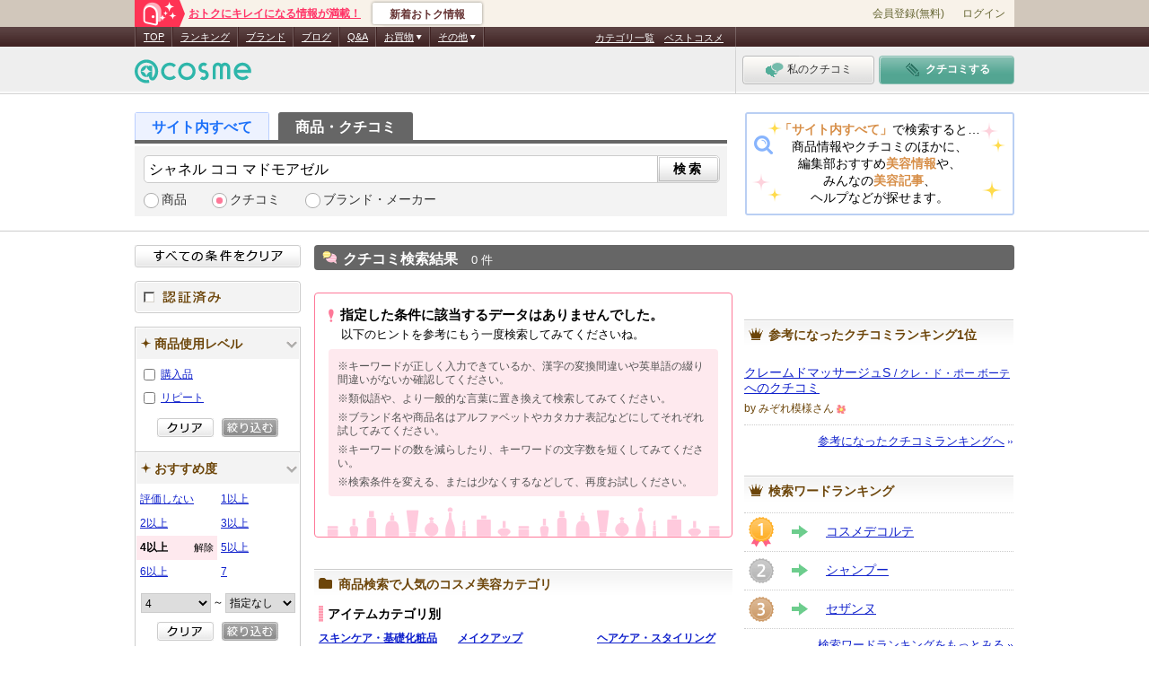

--- FILE ---
content_type: text/javascript
request_url: https://cosmeet.cosme.net/js/cosmes/cosmeet.js?338b878442736770a92496f64ee1e3cfb1648fc8
body_size: 2060
content:

cosme.provide('cosmes.cosmeet');cosmes.cosmeet={checkBoxMax:null,checkBoxErrorText:null,checkBoxStatus:null,checkBoxClicked:function(elem){var chidsElem=cosme.getElementById('chids');if(chidsElem==null)
return;if(this.checkBoxMax==null){this.initForCheckBox();}
this.initCheckedBox();var currentList=chidsElem.getAttribute("value");if((currentList!=null)&&(currentList.length>0)){var ids=currentList.split(",");var exist=-1;for(var i=0;i<ids.length;i++){if(ids[i]==elem.value){exist=i;break;}}
if(elem.checked){if(exist==-1){ids.push(elem.value);}
else{}}
else{if(exist>-1){ids.splice(exist,1);}
else{}}
if((this.checkBoxMax!=0)&&(ids.length>this.checkBoxMax)&&(elem.checked)){elem.checked=false;if(exist>-1){ids.splice(exist,1);chidsElem.setAttribute("value",ids.join(","));}
alert(this.checkBoxErrorText);return;}
chidsElem.setAttribute("value",ids.join(","));}
else{if(!elem.value){return;}
chidsElem.setAttribute("value",elem.value);}},checkBoxClickedRvideo:function(target,max){this.initForCheckBox();var isOverCheckBox=false;var i=0,j=0;var checkBoxElem,thumbnailKeyElem,contentElem,trimContentElem,videosInfoElem;var videosInfoElem=cosme.getElementById('sys_videos_info');var json="";var lenJson=0;var jsonArr=[];var bufArr=[];var elemIdArr=target.id.split('_');var checkedInfo={};json=videosInfoElem.value;if(json==='')json='[]';jsonArr=dojo.fromJson(json);thumbnailKeyElem=cosme.getElementById("video_"+elemIdArr[1]+'_thumbnail_key');contentElem=cosme.getElementById("video_"+elemIdArr[1]+'_content');checkedInfo={"id":target.value,"thumbnailKey":thumbnailKeyElem.value,"content":contentElem.value,"temp":"1","tempdel":"0"};if(!target.checked){for(i=0;i<jsonArr.length;i++){if(jsonArr[i]['id']==target.value){jsonArr[i]['tempdel']='1';}}}else{for(i=0;i<jsonArr.length;i++){if(typeof(jsonArr[i]['tempdel'])==='undefined'||jsonArr[i]['tempdel']=='0'){lenJson++;}}
if(lenJson==this.checkBoxMax){isOverCheckBox=true;target.removeAttribute("checked");}else{jsonArr.push(checkedInfo);}}
videosInfoElem.setAttribute("value",dojo.toJson(jsonArr));if(isOverCheckBox){target.checked="";alert(this.checkBoxErrorText);}},redirectWithCheckBoxValues:function(url,type){this.initCheckedBox();var chidsElem=cosme.getElementById('chids');var anker="";var ankerPos=url.lastIndexOf("#");if(ankerPos!=-1){anker=url.substr(ankerPos);url=url.substr(0,ankerPos);}
if(chidsElem!=null){var currentList=chidsElem.getAttribute("value");if(currentList.length>0){if(url.lastIndexOf("/")!=url.length-1){url=url+"/";}
url=url+"chids/"+currentList;}
else{if(type=="cosmeet"){alert("登録するブランドを選択してください。");return;}
else if(type=="bphoto"){alert("挿入する画像を選択してください。");return;}}}
location.href=url+anker;cosme.event.stop();},applyToParentCheckBoxValuesRvideo:function(pagingUrl){if(typeof(pagingUrl)==='undefined')pagingUrl='';var elem=cosme.getElementById('sys_videos_info');var json=cosme.getElementById('sys_videos_info').getAttribute('value');if(json==='')json='[]';var jsonArr=dojo.fromJson(json);var idx=0;if(!pagingUrl){for(idx=0;idx<jsonArr.length;idx++){jsonArr[idx]['temp']='0';}
for(idx=0;idx<jsonArr.length;idx++){if(typeof(jsonArr[idx]['tempdel'])!=='undefined'&&jsonArr[idx]['tempdel']=='1'){jsonArr.splice(idx,1);idx--;}}}
window.opener.document.getElementById('sys_videos_info').setAttribute("value",dojo.toJson(jsonArr));if(!pagingUrl){cosme.event.stop();window.close();}else{location.href=pagingUrl;cosme.event.stop();}},switchViewType:function(targetNum,targetNames){var length=targetNames.length;for(var i=0;i<length;i++){var elem=cosme.getElementById(targetNames[i]);if(i==targetNum){elem.style.display='block';}
else{elem.style.display='none';}}},requireAjaxForSelectBox:function(name,reqUrl,reqParam){cosme.updateId(name,{url:reqUrl,parameters:reqParam});cosme.event.stop();},requireJsonForSelectBox:function(name,reqUrl,reqParam){if(reqUrl.indexOf("jsonp")<0){this.requireAjaxForSelectBox(name,reqUrl,reqParam);return;}
dojo.require("cosme.io.script");cosme.io.script.get({charset:'Shift_JIS',url:reqUrl,timeout:3000,content:reqParam,preventCache:false,callbackParamName:"callback",load:function(data){dojo.byId(name).innerHTML=data['ret_html'];}});cosme.event.stop();},initForCheckBox:function(){var mac=cosme.parameters.mac;var search=mac.indexOf("search",0);var collection=mac.indexOf("collection",0);var listAction=mac.indexOf("list",0);var popup=mac.indexOf("popup",0);var entry=mac.indexOf("entry",0);var calendar=mac.indexOf("brand-calendar",0);var caller="";if(mac.indexOf("rphoto",0)>=0){caller="rphoto";}
else if(mac.indexOf("rvideo",0)>=0){caller="rvideo";}
else if(mac.indexOf("mail",0)>=0){caller="mail";}
else if(mac.indexOf("user",0)>=0){caller="user";}
var targetTypes=new Array();targetTypes[0]=mac.indexOf("product",0);targetTypes[1]=mac.indexOf("brand",0);targetTypes[2]=mac.indexOf("photo",0);targetTypes[3]=mac.indexOf("member",0);targetTypes[4]=mac.indexOf("review",0);targetTypes[5]=mac.indexOf("board",0);targetTypes[6]=mac.indexOf("maker",0);targetTypes[7]=mac.indexOf("video",0);var targetIndex=-1;for(var i=0;i<targetTypes.length;i++){if(targetTypes[i]>=0)
targetIndex=i;}
var errorMessage="";if((popup>=0)&&(collection>=0)){this.checkBoxMax=3;if(caller=="user"){if(targetTypes[2]>=0){this.checkBoxMax=10;}
errorMessage="一度に登録できる";}
else if((caller=="rphoto")||(caller=="mail")){this.checkBoxErrorText="１度に挿入できる画像は3枚までです。";return;}
else if(caller=="rvideo"){this.checkBoxErrorText="１度に挿入できる動画は3件までです。";return;}}
if((popup==-1)&&(collection>=0)&&(listAction>=0)){this.checkBoxMax=30;errorMessage="一度に削除できる";}
else{if(targetTypes[2]>=0){this.checkBoxMax=10;}else{this.checkBoxMax=3;}
errorMessage="一度に登録できる";}
if(search>=0){if((mac.indexOf("cosmeet_search_product_brand",0)==-1)&&(mac.indexOf("cosmeet_search_product",0)>=0)){this.checkBoxMax=10;this.checkBoxErrorText="一度に比較できる商品の数は10件までです。";return;}
else{this.checkBoxMax=10;errorMessage="一度に登録できる";}}
if(entry>=0){this.checkBoxMax=10;errorMessage="一度に削除できる";}
if(errorMessage.length==0){errorMessage="一度に登録できる";this.checkBoxMax=10;}
if(errorMessage.legnth==0){return;}
if(targetIndex!=3)
this.checkBoxErrorText=errorMessage+"件数は"+this.checkBoxMax+"件までです。";else
this.checkBoxErrorText=errorMessage+"件数は"+this.checkBoxMax+"人までです。";},initCheckedBox:function(){if(this.checkBoxStatus!=null)
return;var chidsElem=cosme.getElementById('chids');if(chidsElem==null)
return;var currentList=chidsElem.getAttribute("value");var currentElems=dojo.query(".checkbox_ids");var elemIds=new Array();if((currentList!=null)&&(currentList.length>0)){elemIds=currentList.split(",");}
for(var i=0;i<currentElems.length;i++){if(currentElems[i].checked){var found=0;for(var j=0;j<elemIds.length;j++){if(currentElems[i].value==elemIds[j]){found=1;break;}}
if(found==0){elemIds.push(currentElems[i].value);}}
else{for(var j=0,l=elemIds.length;j<l;j++){if(elemIds[j]===currentElems[i].value){elemIds.splice(j,1);}}}}
chidsElem.setAttribute("value",elemIds.join(","));this.checkBoxStatus=1;},allcheckClicked:function(elem){var chidsElem=cosme.getElementById('chids');var currentList=chidsElem.getAttribute("value");var currentElems=dojo.query(".checkbox_ids");var elemIds=currentList.split(",");var elemIds=[];if(elem.checked){$(currentElems).each(function(i){var isd_val=$(this).val();if(isd_val===elemIds[i]){elemIds.splice(i,1);}
elemIds.push(this.value);});chidsElem.setAttribute("value",elemIds.join(","));}},checkFormCheckedIds:function(formName,errorMessage){var form=cosme.getElementById(formName);var flag=false;if(form.elements["chids[]"].length!=null){for(var i=0;i<form.elements["chids[]"].length;i++){if(form.elements["chids[]"][i].checked){flag=true;break;}}}
else{flag=form.elements["chids[]"].checked;}
if(!flag){}
return flag;}};